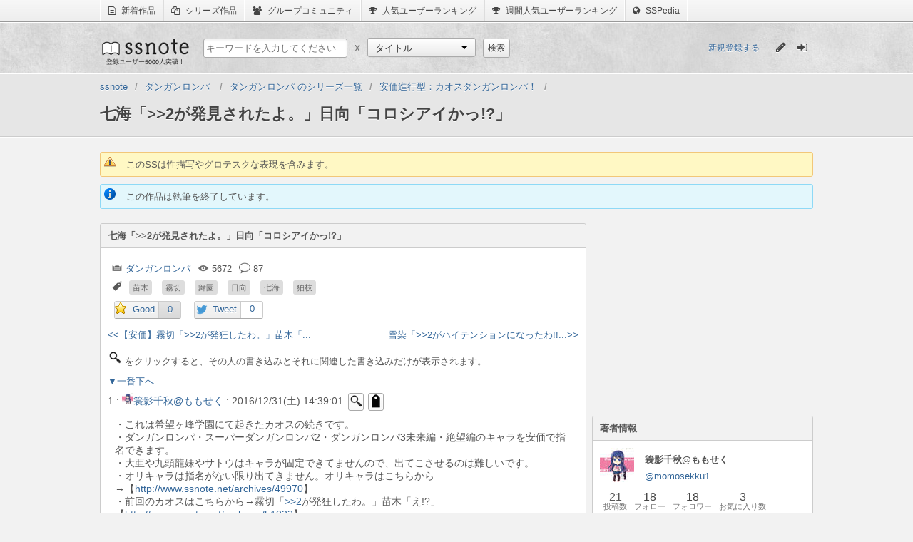

--- FILE ---
content_type: text/html;charset=utf-8
request_url: http://www.ssnote.net/archives/51091
body_size: 13844
content:
<!DOCTYPE html>
<html>
  <head>
    <title>七海「&gt;&gt;2が発見されたよ。」日向「コロシアイかっ!?」 | ssnote</title>
    <meta charset="utf-8">
    <meta property="og:title" content="七海「&gt;&gt;2が発見されたよ。」日向「コロシアイかっ!?」 | ssnote">
    <meta property="og:type" content="article">
    <meta property="og:url" content="http://www.ssnote.net/archives/51091">
    <meta property="og:description" content="・これは希望ヶ峰学園にて起きたカオスの続きです。・ダンガンロンパ・スーパーダンガンロンパ2・ダンガンロンパ3未来編・絶望編のキャラを安価で指名できます。...">
    <meta name="description" content="・これは希望ヶ峰学園にて起きたカオスの続きです。・ダンガンロンパ・スーパーダンガンロンパ2・ダンガンロンパ3未来編・絶望編のキャラを安価で指名できます。..." />
    <link href="/favicon.ico?20141230" rel="icon" type="image/ico">
    <link href="/assets/application-8add4306fd5bb9efb56c0ac2be12674f.css" rel="stylesheet" type="text/css" />
    <script src="/assets/application-5e62445681dde1b42c4ee6aba09c5513.js?1768974115" type="text/javascript"></script>
    <script>
      (function(i,s,o,g,r,a,m){i['GoogleAnalyticsObject']=r;i[r]=i[r]||function(){
      (i[r].q=i[r].q||[]).push(arguments)},i[r].l=1*new Date();a=s.createElement(o),
      m=s.getElementsByTagName(o)[0];a.async=1;a.src=g;m.parentNode.insertBefore(a,m)
      })(window,document,'script','//www.google-analytics.com/analytics.js','ga');
      
      ga('create', 'UA-43948174-1', 'ssnote.net');
      ga('send', 'pageview');
    </script>
    <script>
      ssnote.session.loggedIn = false;
    </script>
    <!--[if lt IE 9]>
    <script type="text/javascript" src="http://html5shiv.googlecode.com/svn/trunk/html5.js"></script>
    <![endif]-->
  </head>
  <body>
    <nav class="global-belt">
      <ul class="global-belt-menu">
        <li>
          <a href="/archives/latests">
            <i class="fa fa-file-text-o"></i>
            新着作品
          </a>
        </li>
        <li>
          <a href="/series">
            <i class="fa fa-files-o"></i>
            シリーズ作品
          </a>
        </li>
        <li>
          <a href="/groups">
            <i class="fa fa-users"></i>
            グループコミュニティ
          </a>
        </li>
        <li>
          <a href="/users">
            <i class="fa fa-trophy"></i>
            人気ユーザーランキング
          </a>
        </li>
        <li>
          <a href="/users/populars?weekly=1">
            <i class="fa fa-trophy"></i>
            週間人気ユーザーランキング
          </a>
        </li>
        <li>
          <a href="http://dic.ssnote.net/">
            <i class="fa fa-globe"></i>
            SSPedia
          </a>
        </li>
      </ul>
    </nav>
    <header class="header">
      <section class="header-inner">
        <h1 class="logo"><a href="/">ssnote</a></h1>
        <form action="/search" accept-charset="UTF-8" method="get" class="search-section"><p class="search-section-child">
          <input class="search" name="q" placeholder="キーワードを入力してください" type="text" value="">
        </p>
        <p class="cross search-section-child">x</p>
        <section class="search-section-child">
          <select id="custom-select" name="type">
            <option value="archives">タイトル</option>
            <option value="characters">キャラクター</option>
            <option value="users">ユーザー</option>
            <option value="series">シリーズ</option>
            <option value="groups">グループ</option>
          </select>
          <script>
            new ssnote.utils.DropdownMenu(document.getElementById('custom-select')).enable();
          </script>
        </section>
        <p class="search-section-child">
          <input type="submit" value="検索" class="simple-button" />
        </p>
        </form>
        <section class="session-content">
          <a class="register-link" href="/register">新規登録する</a>
          <ul class="sign-menu" id="global-tips">
            <li class="left">
              <a href="/post" title="SSを書く">
                <i class="fa fa-pencil pencil-icon"></i>
              </a>
            </li>
            <li class="right">
              <a href="/login" title="ログイン">
                <i class="fa fa-sign-in login-icon"></i>
              </a>
            </li>
          </ul>
          <script>
            var tips = _.reduce($('global-tips').getElementsByTagName('a'), function(result, a){
              result.push(a);
              return result;
            }, []);
            if($('logout-button'))
              tips.push($('logout-button'));
            ssnote.utils.ToolTip.invoke(tips);
          </script>
        </section>
      </section>
    </header>
    <section class="global-header">
      <nav>
        <ol class="breadcrumbs clearfix">
          <li class="first-breadcrumb breadcrumb" itemtype="http://data-vocabulary.org/Breadcrumb" itemscope="itemscope"><a itemprop="url" href="/"><span itemprop="title">ssnote</span></a></li><li class="breadcrumb" itemtype="http://data-vocabulary.org/Breadcrumb" itemscope="itemscope"><a itemprop="url" href="/categories/%E3%83%80%E3%83%B3%E3%82%AC%E3%83%B3%E3%83%AD%E3%83%B3%E3%83%91%20"><span itemprop="title">ダンガンロンパ </span></a></li><li class="breadcrumb" itemtype="http://data-vocabulary.org/Breadcrumb" itemscope="itemscope"><a itemprop="url" href="/series/categories/%E3%83%80%E3%83%B3%E3%82%AC%E3%83%B3%E3%83%AD%E3%83%B3%E3%83%91%20"><span itemprop="title">ダンガンロンパ  のシリーズ一覧</span></a></li><li class="breadcrumb" itemtype="http://data-vocabulary.org/Breadcrumb" itemscope="itemscope"><a itemprop="url" href="/series/3826"><span itemprop="title">安価進行型：カオスダンガンロンパ！</span></a></li><li class="last-breadcrumb breadcrumb" itemtype="http://data-vocabulary.org/Breadcrumb" itemscope="itemscope"><span itemprop="title">七海「&gt;&gt;2が発見されたよ。」日向「コロシアイかっ!?」</span></li>
        </ol>
      </nav>
    </section>
    <section id="recommend-registration-container">
      <section id="recommend-registration-section">
        <button class="fa fa-times-circle" id="hide-recommend-registration"></button>
        <p class="message">
          作品にスターを付けるにはユーザー登録が必要です！
          今ならすぐに登録可能！
        </p>
        <ul class="registration-methods">
          <li>
            <a class="fa twitter-button fa-twitter" href="/auth/twitter">Twitterで登録する</a>
          </li>
          <li>
            <a class="fa google-button fa-google-plus" href="/auth/google_oauth2">Google+で登録する</a>
          </li>
          <li>
            <a class="fa simple-button fa-envelope-o" href="/register">メールアドレスで登録する</a>
          </li>
        </ul>
      </section>
    </section>
    <article class="global two-columns">
      <!--[if lte IE 7.0]>
      <p class="notification-box error global-error">
        あなたが現在使用しているブラウザはssnoteのサポート対象外です。
        <a href="http://windows.microsoft.com/ja-jp/internet-explorer/download-ie">最新のブラウザ</a>をインストールしてからお楽しみください。
      </p>
      <![endif]-->
      <article class="archive-content">
        <section class="adsense">
        </section>
        <header class="archive-header">
          <p class="notification-box warning">このSSは性描写やグロテスクな表現を含みます。</p>
          <p class="notification-box notice">この作品は執筆を終了しています。</p>
        </header>
        <section class="two-columns">
          <section class="archive-body left panel-with-heading">
            <h2 class="panel-heading">七海「&gt;&gt;2が発見されたよ。」日向「コロシアイかっ!?」</h2>
            <section class="panel-body">
              <ul class="archive-information">
                <li class="archive-category">
                  <a href="/categories/%E3%83%80%E3%83%B3%E3%82%AC%E3%83%B3%E3%83%AD%E3%83%B3%E3%83%91%20" title="カテゴリ">ダンガンロンパ</a>
                </li>
                <li class="archive-view_count" title="ページビュー">5672</li>
                <li class="archive-comments archive-post-counter" id="post-counter" title="コメント数">87</li>
                <li class="archive-characters" title="登場人物">
                  <ul>
                    <li>
                      <a href="/characters/%E8%8B%97%E6%9C%A8">苗木</a>
                    </li>
                    <li>
                      <a href="/characters/%E9%9C%A7%E5%88%87">霧切</a>
                    </li>
                    <li>
                      <a href="/characters/%E8%88%9E%E5%9C%92">舞園</a>
                    </li>
                    <li>
                      <a href="/characters/%E6%97%A5%E5%90%91">日向</a>
                    </li>
                    <li>
                      <a href="/characters/%E4%B8%83%E6%B5%B7">七海</a>
                    </li>
                    <li>
                      <a href="/characters/%E7%8B%9B%E6%9E%9D">狛枝</a>
                    </li>
                  </ul>
                </li>
              </ul>
              <ul class="archive-social-buttons">
                <li class="archive-star">
                  <p class="hide" id="csrf-token-for-favorite"><input type="hidden" name="authenticity_token" value="c3f90dc308cebf4f946f27e6c91cf586" /></p>
                  <ul class="star-button half-button clearfix">
                    <li class="half-left-button" id="increment-favorite-users">
                      <span id="show-recommend-registration">Good</span>
                      <script>
                        ssnote.RecommendBalloon.enable();
                      </script>
                    </li>
                    <li class="half-right-button star-number">
                      <a href="/archives/51091/fans">0</a>
                    </li>
                  </ul>
                </li>
                <li class="archive-tweet">
                  <ul class="tweet-button half-button clearfix">
                    <li class="half-left-button">
                      <a href="https://twitter.com/share?text=%E4%B8%83%E6%B5%B7%E3%80%8C%3E%3E2%E3%81%8C%E7%99%BA%E8%A6%8B%E3%81%95%E3%82%8C%E3%81%9F%E3%82%88%E3%80%82%E3%80%8D%E6%97%A5%E5%90%91%E3%80%8C%E3%82%B3%E3%83%AD%E3%82%B7%E3%82%A2%E3%82%A4%E3%81%8B%E3%81%A3%21%3F%E3%80%8D+%7C" target="_blank">Tweet</a>
                    </li>
                    <li class="half-right-button" id="tweet-count">
                      <a href="http://twitter.com/search?q=http://www.ssnote.net/archives/51091" target="_blank">0</a>
                    </li>
                  </ul>
                  <script>
                    addEvent(window, 'load', function(){
                      ssnote.TweetCounter.load('http://www.ssnote.net/archives/51091', function(json){
                        $('tweet-count').getElementsByTagName('a')[0].innerHTML = json.count;
                      });
                    });
                  </script>
                </li>
              </ul>
              <ul class="series-pagination">
                <li class="previous-archive">
                  <a href="/archives/51023">【安価】霧切「&gt;&gt;2が発狂したわ。」苗木「...</a>
                </li>
                <li class="next-archive">
                  <a href="/archives/51142">雪染「&gt;&gt;2がハイテンションになったわ!!...</a>
                </li>
              </ul>
              <p class="archive-message">
                <img alt="loupe" src="/images/loupe.png">
                をクリックすると、その人の書き込みとそれに関連した書き込みだけが表示されます。
              </p>
              <p class="thread-navigation" id="top">
                <a href="#bottom">▼一番下へ</a>
              </p>
              <p class="simple-button" id="reset-detector">
                表示を元に戻す
              </p>
              <ol class="archive-posts posts" id="archive-posts">
                <li id="res_num1">
                  <dl>
                    <dt>
                      1 :
                      <span class="post-author"><span class="post-name"><a target="_blank" href="http:&#x2F;&#x2F;www.ssnote.net&#x2F;users&#x2F;momosekku1"><img src="&#x2F;avatar&#x2F;avatars&#x2F;9899&#x2F;profile_image.jpeg?1645027638" class="post-icon">簑影千秋@ももせく</a></span></span>
                      :
                      <span class="post-created_at">2016/12/31(土) 14:39:01</span>
                    </dt>
                    <dd class="post-content">・これは希望ヶ峰学園にて起きたカオスの続きです。<br>・ダンガンロンパ・スーパーダンガンロンパ2・ダンガンロンパ3未来編・絶望編のキャラを安価で指名できます。<br>・大亜や九頭龍妹やサトウはキャラが固定できてませんので、出てこさせるのは難しいです。<br>・オリキャラは指名がない限り出てきません。オリキャラはこちらから→【<a href="http://www.ssnote.net/link?q=http://www.ssnote.net/archives/49970" target="_blank">http://www.ssnote.net/archives/49970</a>】<br>・前回のカオスはこちらから→霧切「<a href="#res_num2">&gt;&gt;2</a>が発狂したわ。」苗木「え!?」【<a href="http://www.ssnote.net/link?q=http://www.ssnote.net/archives/51023" target="_blank">http://www.ssnote.net/archives/51023</a>】<br><br>七海が発見したのは死体か。それともカオスか...<br>安価進行です。<br><br>七海「カオスが再び舞い降りる？」<br><br>日向「まぁ。安価次第だからな...」<br><br>霧切「前回はナエギリだったから...」<br><br>苗木「今回はヒナナミバージョンだね。」<br><br>苗日霧七「それではスタート!」<br><br>七海「と、思うよ？」<br><br>苗日「台無し!!」【論破！】<br><br>ーーーーーーーーー<br><br>七海「日向君。<a href="#res_num2">&gt;&gt;2</a>が発見されたよ。」<br><br>日向「コロシアイかっ！？」</dd>
                  </dl>
                </li>
                <li id="res_num2">
                  <dl>
                    <dt>
                      2 :
                      <span class="post-author"><span class="post-name">名無しさん</span></span>
                      :
                      <span class="post-created_at">2016/12/31(土) 14:40:19</span>
                    </dt>
                    <dd class="post-content">日向</dd>
                  </dl>
                </li>
                <li id="res_num3">
                  <dl>
                    <dt>
                      3 :
                      <span class="post-author"><span class="post-name"><a target="_blank" href="http:&#x2F;&#x2F;www.ssnote.net&#x2F;users&#x2F;momosekku1"><img src="&#x2F;avatar&#x2F;avatars&#x2F;9899&#x2F;profile_image.jpeg?1645027638" class="post-icon">簑影千秋@ももせく</a></span></span>
                      :
                      <span class="post-created_at">2016/12/31(土) 14:42:12</span>
                    </dt>
                    <dd class="post-content">七海「日向君が発見されたよ。」<br><br>日向「俺かよ!!!」<br><br>七海「コロシアイじゃないよ。」<br><br>日向「だよな...」<br><br>七海「ところでさ...日向君。」<br><br>日向「どうした？七海。」<br><br>七海「<a href="#res_num4">&gt;&gt;4</a>。」<br></dd>
                  </dl>
                </li>
                <li id="res_num4">
                  <dl>
                    <dt>
                      4 :
                      <span class="post-author"><span class="post-name">名無しさん</span></span>
                      :
                      <span class="post-created_at">2016/12/31(土) 14:50:17</span>
                    </dt>
                    <dd class="post-content">私のこと好き？</dd>
                  </dl>
                </li>
                <li id="res_num5">
                  <dl>
                    <dt>
                      5 :
                      <span class="post-author"><span class="post-name"><a target="_blank" href="http:&#x2F;&#x2F;www.ssnote.net&#x2F;users&#x2F;momosekku1"><img src="&#x2F;avatar&#x2F;avatars&#x2F;9899&#x2F;profile_image.jpeg?1645027638" class="post-icon">簑影千秋@ももせく</a></span></span>
                      :
                      <span class="post-created_at">2016/12/31(土) 14:58:20</span>
                    </dt>
                    <dd class="post-content">七海「私のこと好き？」<br><br>日向「え...」<br><br>七海「答えなくてもいいけど...その...」<br><br>日向「好きに決まってるだろ。」<br><br>七海「え...」<br><br>日向「ずっと言おうって思ってたんだ。」<br><br>七海「日向君...」<br><br>日向「七海...」<br><br>七海「ありがとうね。」<br><br>日向「どういたしまして。」<br><br>そして、七海とお茶をしていると...<br><br>???「おーい。日向。七海。」<br><br>日向「どうした？<a href="#res_num6">&gt;&gt;6</a>。」</dd>
                  </dl>
                </li>
                <li id="res_num6">
                  <dl>
                    <dt>
                      6 :
                      <span class="post-author"><span class="post-name">名無しさん</span></span>
                      :
                      <span class="post-created_at">2016/12/31(土) 15:08:22</span>
                    </dt>
                    <dd class="post-content">田中</dd>
                  </dl>
                </li>
                <li id="res_num7">
                  <dl>
                    <dt>
                      7 :
                      <span class="post-author"><span class="post-name"><a target="_blank" href="http:&#x2F;&#x2F;www.ssnote.net&#x2F;users&#x2F;momosekku1"><img src="&#x2F;avatar&#x2F;avatars&#x2F;9899&#x2F;profile_image.jpeg?1645027638" class="post-icon">簑影千秋@ももせく</a></span></span>
                      :
                      <span class="post-created_at">2016/12/31(土) 15:13:45</span>
                    </dt>
                    <dd class="post-content">田中「貴様!!何故俺と分かったのだ!!まさか貴様も俺と同じ...!!」<br><br>日向「丸見えだったぞ。田中。」<br><br>七海「どうしたの？田中君。」<br><br>田中「<a href="#res_num8">&gt;&gt;8</a>という神変が起きた。俺様一人じゃ手に負えんのだ。」</dd>
                  </dl>
                </li>
                <li id="res_num8">
                  <dl>
                    <dt>
                      8 :
                      <span class="post-author"><span class="post-name">名無しさん</span></span>
                      :
                      <span class="post-created_at">2016/12/31(土) 15:18:35</span>
                    </dt>
                    <dd class="post-content">三人以外の希望ヶ峰学園関係者が過去の卒業生含めて全員失踪</dd>
                  </dl>
                </li>
                <li id="res_num9">
                  <dl>
                    <dt>
                      9 :
                      <span class="post-author"><span class="post-name">名無しさん</span></span>
                      :
                      <span class="post-created_at">2016/12/31(土) 15:32:58</span>
                    </dt>
                    <dd class="post-content">なにがあったwwww</dd>
                  </dl>
                </li>
                <li id="res_num10">
                  <dl>
                    <dt>
                      10 :
                      <span class="post-author"><span class="post-name">名無しさん</span></span>
                      :
                      <span class="post-created_at">2016/12/31(土) 15:40:09</span>
                    </dt>
                    <dd class="post-content">のんきに旅行とかしてたりしてwww</dd>
                  </dl>
                </li>
                <li id="res_num11">
                  <dl>
                    <dt>
                      11 :
                      <span class="post-author"><span class="post-name"><a target="_blank" href="http:&#x2F;&#x2F;www.ssnote.net&#x2F;users&#x2F;momosekku1"><img src="&#x2F;avatar&#x2F;avatars&#x2F;9899&#x2F;profile_image.jpeg?1645027638" class="post-icon">簑影千秋@ももせく</a></span></span>
                      :
                      <span class="post-created_at">2016/12/31(土) 15:41:33</span>
                    </dt>
                    <dd class="post-content">田中「三人以外の希望ヶ峰学園関係者が過去の卒業生含めて全員失踪した。」<br><br>日向「どうすればいいんだよ。」<br><br>七海「それな。」<br><br>日向「ようは...俺と七海と田中以外の77期生も含めた希望ヶ峰学園関係者が過去の卒業生を含めて全員失踪したと...」<br><br>七海「この話、終わっちゃうね。」<br><br>田中「どうすればいいと思う？」<br><br>七海「終わらせる？」<br><br>日向「<a href="#res_num12">&gt;&gt;12</a>すれば大丈夫だろ。」</dd>
                  </dl>
                </li>
                <li id="res_num12">
                  <dl>
                    <dt>
                      12 :
                      <span class="post-author"><span class="post-name">名無しさん</span></span>
                      :
                      <span class="post-created_at">2016/12/31(土) 15:48:36</span>
                    </dt>
                    <dd class="post-content">LINEする</dd>
                  </dl>
                </li>
                <li id="res_num13">
                  <dl>
                    <dt>
                      13 :
                      <span class="post-author"><span class="post-name"><a target="_blank" href="http:&#x2F;&#x2F;www.ssnote.net&#x2F;users&#x2F;momosekku1"><img src="&#x2F;avatar&#x2F;avatars&#x2F;9899&#x2F;profile_image.jpeg?1645027638" class="post-icon">簑影千秋@ももせく</a></span></span>
                      :
                      <span class="post-created_at">2016/12/31(土) 15:52:50</span>
                    </dt>
                    <dd class="post-content">日向「LINEすれば大丈夫だろ。」<br><br>七海「そうだね。」<br><br>日向「よし。<a href="#res_num14">&gt;&gt;14</a>に『どこにいる?』とLINEを送ろう...」<br><br>七海「<a href="#res_num15">&gt;&gt;15</a>と返ってきたね。」<br><br><a href="#res_num15">&gt;&gt;15</a> 送ってきたひとから帰ってきた返事</dd>
                  </dl>
                </li>
                <li id="res_num14">
                  <dl>
                    <dt>
                      14 :
                      <span class="post-author"><span class="post-name">名無しさん</span></span>
                      :
                      <span class="post-created_at">2016/12/31(土) 15:54:46</span>
                    </dt>
                    <dd class="post-content">九頭龍</dd>
                  </dl>
                </li>
                <li id="res_num15">
                  <dl>
                    <dt>
                      15 :
                      <span class="post-author"><span class="post-name">イザ三郎</span></span>
                      :
                      <span class="post-created_at">2016/12/31(土) 15:56:04</span>
                    </dt>
                    <dd class="post-content">ペコとパナマに旅行中だ<br><br>今日の夜には戻ってくる</dd>
                  </dl>
                </li>
                <li id="res_num16">
                  <dl>
                    <dt>
                      16 :
                      <span class="post-author"><span class="post-name"><a target="_blank" href="http:&#x2F;&#x2F;www.ssnote.net&#x2F;users&#x2F;momosekku1"><img src="&#x2F;avatar&#x2F;avatars&#x2F;9899&#x2F;profile_image.jpeg?1645027638" class="post-icon">簑影千秋@ももせく</a></span></span>
                      :
                      <span class="post-created_at">2016/12/31(土) 16:06:47</span>
                    </dt>
                    <dd class="post-content"><br>日向「よし。九頭龍に送ろう。」<br><br>日向→九頭龍<br>『どこにいる？』<br><br>九頭龍→日向<br>『ペコとパナマに旅行中だ。今日の夜には戻ってくる。』<br><br>七海「帰ってこないんだね...」<br><br>田中「もう一人ぐらいLINEするか...」<br><br>日向「<a href="#res_num17">&gt;&gt;17</a>にLINEしよう。」<br><br>七海「<a href="#res_num18">&gt;&gt;18</a>って返ってきたね。」<br><br></dd>
                  </dl>
                </li>
                <li id="res_num17">
                  <dl>
                    <dt>
                      17 :
                      <span class="post-author"><span class="post-name">名無しさん</span></span>
                      :
                      <span class="post-created_at">2016/12/31(土) 16:10:44</span>
                    </dt>
                    <dd class="post-content">仁さん</dd>
                  </dl>
                </li>
                <li id="res_num18">
                  <dl>
                    <dt>
                      18 :
                      <span class="post-author"><span class="post-name">名無しさん</span></span>
                      :
                      <span class="post-created_at">2016/12/31(土) 16:13:57</span>
                    </dt>
                    <dd class="post-content">我が子につきまとっている最中だ</dd>
                  </dl>
                </li>
                <li id="res_num19">
                  <dl>
                    <dt>
                      19 :
                      <span class="post-author"><span class="post-name"><a target="_blank" href="http:&#x2F;&#x2F;www.ssnote.net&#x2F;users&#x2F;momosekku1"><img src="&#x2F;avatar&#x2F;avatars&#x2F;9899&#x2F;profile_image.jpeg?1645027638" class="post-icon">簑影千秋@ももせく</a></span></span>
                      :
                      <span class="post-created_at">2016/12/31(土) 16:18:15</span>
                    </dt>
                    <dd class="post-content">日向「学園長に送ろう。」<br><br>日向→仁<br>『どこにいるんですか？』<br><br>仁→日向<br>『我が子に付きまとっている最中だ。』<br><br>七海「ダメな学園長...だね。」<br><br>田中「期待するんじゃなかったな...」<br><br>日向「帰ってこれるか聞こう。」<br><br>日向→仁<br>『帰ってこれますか？』<br><br>仁→日向<br>『<a href="#res_num20">&gt;&gt;20</a>。』<br></dd>
                  </dl>
                </li>
                <li id="res_num20">
                  <dl>
                    <dt>
                      20 :
                      <span class="post-author"><span class="post-name">名無しさん</span></span>
                      :
                      <span class="post-created_at">2016/12/31(土) 16:19:05</span>
                    </dt>
                    <dd class="post-content">宇宙にいるから多分無理</dd>
                  </dl>
                </li>
                <li id="res_num21">
                  <dl>
                    <dt>
                      21 :
                      <span class="post-author"><span class="post-name">名無しさん</span></span>
                      :
                      <span class="post-created_at">2016/12/31(土) 16:19:08</span>
                    </dt>
                    <dd class="post-content">風呂まで待ってくれ</dd>
                  </dl>
                </li>
                <li id="res_num22">
                  <dl>
                    <dt>
                      22 :
                      <span class="post-author"><span class="post-name"><a target="_blank" href="http:&#x2F;&#x2F;www.ssnote.net&#x2F;users&#x2F;momosekku1"><img src="&#x2F;avatar&#x2F;avatars&#x2F;9899&#x2F;profile_image.jpeg?1645027638" class="post-icon">簑影千秋@ももせく</a></span></span>
                      :
                      <span class="post-created_at">2016/12/31(土) 16:26:10</span>
                    </dt>
                    <dd class="post-content">合わせます。<br><br>仁→日向<br>『宇宙にいるからたぶん無理。風呂まで待ってくれ。』<br><br>日向「おい。学園長。」<br><br>七海「霧切さんも宇宙なのかな？」<br><br>田中「さりげなく、暗黒空間に行っているのか...」<br><br>日向「誰かかえってこさせるか...」<br><br>日向「よし。<a href="#res_num23">&gt;&gt;23</a>なら帰ってくるんじゃないか？」<br><br>日向→<a href="#res_num23">&gt;&gt;23</a><br>『帰ってこれるか？』<br><br><a href="#res_num23">&gt;&gt;23</a>→日向<br>『<a href="#res_num24">&gt;&gt;24</a>。』</dd>
                  </dl>
                </li>
                <li id="res_num23">
                  <dl>
                    <dt>
                      23 :
                      <span class="post-author"><span class="post-name">名無しさん</span></span>
                      :
                      <span class="post-created_at">2016/12/31(土) 16:27:22</span>
                    </dt>
                    <dd class="post-content">左右田</dd>
                  </dl>
                </li>
                <li id="res_num24">
                  <dl>
                    <dt>
                      24 :
                      <span class="post-author"><span class="post-name">名無しさん</span></span>
                      :
                      <span class="post-created_at">2016/12/31(土) 16:29:10</span>
                    </dt>
                    <dd class="post-content">おう。わーったよ<br><br>ってか九頭龍と辺古山と学園長以外はみんな暇になったから帰ってくるぜー</dd>
                  </dl>
                </li>
                <li id="res_num25">
                  <dl>
                    <dt>
                      25 :
                      <span class="post-author"><span class="post-name">名無しさん</span></span>
                      :
                      <span class="post-created_at">2016/12/31(土) 16:30:22</span>
                    </dt>
                    <dd class="post-content">ソニアさんって美しいよな！</dd>
                  </dl>
                </li>
                <li id="res_num26">
                  <dl>
                    <dt>
                      26 :
                      <span class="post-author"><span class="post-name"><a target="_blank" href="http:&#x2F;&#x2F;www.ssnote.net&#x2F;users&#x2F;momosekku1"><img src="&#x2F;avatar&#x2F;avatars&#x2F;9899&#x2F;profile_image.jpeg?1645027638" class="post-icon">簑影千秋@ももせく</a></span></span>
                      :
                      <span class="post-created_at">2016/12/31(土) 16:37:04</span>
                    </dt>
                    <dd class="post-content">日向「そうだ!!左右田なら帰ってくるんじゃねぇか!?」<br><br>日向→左右田<br>『帰ってこれるか？』<br>左右田→日向<br>『おう。わーったよ。ってか九頭龍と辺古山と学園長以外はみんな暇になったから帰ってくるぜー。』<br>『ところで、ソニアさんって美しいよな！』<br><br>日向「やったぜ!!これで話が進められる!!」<br><br>七海「メタいね。」<br><br>～数十分後～<br><br>田中「どうやら、九頭龍と辺古山と学園長以外は帰ってきたらしいな。」<br><br>七海「よかったね。」<br><br><a href="#res_num27">&gt;&gt;27</a>「日向。七海。」<br><br>日向「<a href="#res_num27">&gt;&gt;27</a>か。」<br><br></dd>
                  </dl>
                </li>
                <li id="res_num27">
                  <dl>
                    <dt>
                      27 :
                      <span class="post-author"><span class="post-name">名無しさん</span></span>
                      :
                      <span class="post-created_at">2016/12/31(土) 16:38:35</span>
                    </dt>
                    <dd class="post-content">田中</dd>
                  </dl>
                </li>
                <li id="res_num28">
                  <dl>
                    <dt>
                      28 :
                      <span class="post-author"><span class="post-name"><a target="_blank" href="http:&#x2F;&#x2F;www.ssnote.net&#x2F;users&#x2F;momosekku1"><img src="&#x2F;avatar&#x2F;avatars&#x2F;9899&#x2F;profile_image.jpeg?1645027638" class="post-icon">簑影千秋@ももせく</a></span></span>
                      :
                      <span class="post-created_at">2016/12/31(土) 16:43:48</span>
                    </dt>
                    <dd class="post-content">田中「神変が終わった。感謝しなければな。」<br><br>日向「いや。大半、左右田のおかげだ。」<br><br>田中「貴様が雑種にLINEをしなければ、雑種も動かなかっただろう。」<br><br>日向「そうか...」<br><br>七海「解決したってことだね...」<br><br>田中「おい。<a href="#res_num29">&gt;&gt;29</a>。貴様も帰ってきたか。」</dd>
                  </dl>
                </li>
                <li id="res_num29">
                  <dl>
                    <dt>
                      29 :
                      <span class="post-author"><span class="post-name">名無しさん</span></span>
                      :
                      <span class="post-created_at">2016/12/31(土) 16:47:16</span>
                    </dt>
                    <dd class="post-content">弐大</dd>
                  </dl>
                </li>
                <li id="res_num30">
                  <dl>
                    <dt>
                      30 :
                      <span class="post-author"><span class="post-name"><a target="_blank" href="http:&#x2F;&#x2F;www.ssnote.net&#x2F;users&#x2F;momosekku1"><img src="&#x2F;avatar&#x2F;avatars&#x2F;9899&#x2F;profile_image.jpeg?1645027638" class="post-icon">簑影千秋@ももせく</a></span></span>
                      :
                      <span class="post-created_at">2016/12/31(土) 16:49:47</span>
                    </dt>
                    <dd class="post-content">弐大「おう!!帰ってきたぞぉぉ!!!」<br><br>七海「賑やかに...なりすぎたね...」<br><br>日向「一体、どこにいってたんだ？」<br><br>弐大「<a href="#res_num31">&gt;&gt;31</a>。」</dd>
                  </dl>
                </li>
                <li id="res_num31">
                  <dl>
                    <dt>
                      31 :
                      <span class="post-author"><span class="post-name">名無しさん</span></span>
                      :
                      <span class="post-created_at">2016/12/31(土) 17:01:57</span>
                    </dt>
                    <dd class="post-content">終里が惑星を食い尽くそうとしてたから止めてた</dd>
                  </dl>
                </li>
                <li id="res_num32">
                  <dl>
                    <dt>
                      32 :
                      <span class="post-author"><span class="post-name"><a target="_blank" href="http:&#x2F;&#x2F;www.ssnote.net&#x2F;users&#x2F;momosekku1"><img src="&#x2F;avatar&#x2F;avatars&#x2F;9899&#x2F;profile_image.jpeg?1645027638" class="post-icon">簑影千秋@ももせく</a></span></span>
                      :
                      <span class="post-created_at">2016/12/31(土) 17:06:42</span>
                    </dt>
                    <dd class="post-content">弐大「終里が惑星を食い尽くそうとしてたから止めてた。」<br><br>日向「おい。終里。」<br><br>七海「惑星って食べられないよ。」<br><br>日向「いや。お前も接着剤食ってたよな。」<br><br>七海「...」<br><br>弐大「じゃあの。」<br><br>日向「ああ。お疲れ様。」<br><br>ー翌日 レストランー<br><br>日向「七海。おはよう。」<br><br>七海「おはよう。日向君。」<br><br>日向「あ。<a href="#res_num33">&gt;&gt;33</a>。お前もいたのか。」</dd>
                  </dl>
                </li>
                <li id="res_num33">
                  <dl>
                    <dt>
                      33 :
                      <span class="post-author"><span class="post-name">名無しさん</span></span>
                      :
                      <span class="post-created_at">2016/12/31(土) 17:23:25</span>
                    </dt>
                    <dd class="post-content">セレス</dd>
                  </dl>
                </li>
                <li id="res_num34">
                  <dl>
                    <dt>
                      34 :
                      <span class="post-author"><span class="post-name"><a target="_blank" href="http:&#x2F;&#x2F;www.ssnote.net&#x2F;users&#x2F;momosekku1"><img src="&#x2F;avatar&#x2F;avatars&#x2F;9899&#x2F;profile_image.jpeg?1645027638" class="post-icon">簑影千秋@ももせく</a></span></span>
                      :
                      <span class="post-created_at">2016/12/31(土) 17:52:42</span>
                    </dt>
                    <dd class="post-content">セレス「あら？日向先輩に七海先輩。」<br><br>七海「なにしに来たの？」<br><br>セレス「少し緊急事態ですわ。」<br><br>日向「どうしたんだ？」<br><br>セレス「<a href="#res_num35">&gt;&gt;35</a>が<a href="#res_num36">&gt;&gt;36</a>になってしまったんですわ。」</dd>
                  </dl>
                </li>
                <li id="res_num35">
                  <dl>
                    <dt>
                      35 :
                      <span class="post-author"><span class="post-name">名無しさん</span></span>
                      :
                      <span class="post-created_at">2016/12/31(土) 17:59:34</span>
                    </dt>
                    <dd class="post-content">石丸</dd>
                  </dl>
                </li>
                <li id="res_num36">
                  <dl>
                    <dt>
                      36 :
                      <span class="post-author"><span class="post-name">名無しさん</span></span>
                      :
                      <span class="post-created_at">2016/12/31(土) 18:02:29</span>
                    </dt>
                    <dd class="post-content">神</dd>
                  </dl>
                </li>
                <li id="res_num37">
                  <dl>
                    <dt>
                      37 :
                      <span class="post-author"><span class="post-name"><a target="_blank" href="http:&#x2F;&#x2F;www.ssnote.net&#x2F;users&#x2F;momosekku1"><img src="&#x2F;avatar&#x2F;avatars&#x2F;9899&#x2F;profile_image.jpeg?1645027638" class="post-icon">簑影千秋@ももせく</a></span></span>
                      :
                      <span class="post-created_at">2016/12/31(土) 18:16:08</span>
                    </dt>
                    <dd class="post-content">セレス「石丸君が神になってしまったんですわ。」<br><br>七海「これはこれは...ぐー。」<br><br>日向「寝るなよ。」<br><br>ーー78期生 教室ーー<br><br>石丸「僕は風紀を奉る神だぁぁ!!」<br><br>日向「なんだこれェ...」<br><br>セレス「悪化してますわ。ただでさえバカなのに...」<br><br>日向「今、さりげなくバカって言ったな。セレス。」<br><br>セレス「どうしましょう？」<br><br>日向「<a href="#res_num38">&gt;&gt;38</a>するべきだな。」</dd>
                  </dl>
                </li>
                <li id="res_num38">
                  <dl>
                    <dt>
                      38 :
                      <span class="post-author"><span class="post-name">名無しさん</span></span>
                      :
                      <span class="post-created_at">2016/12/31(土) 18:28:15</span>
                    </dt>
                    <dd class="post-content">大和田を呼ぶ</dd>
                  </dl>
                </li>
                <li id="res_num39">
                  <dl>
                    <dt>
                      39 :
                      <span class="post-author"><span class="post-name"><a target="_blank" href="http:&#x2F;&#x2F;www.ssnote.net&#x2F;users&#x2F;momosekku1"><img src="&#x2F;avatar&#x2F;avatars&#x2F;9899&#x2F;profile_image.jpeg?1645027638" class="post-icon">簑影千秋@ももせく</a></span></span>
                      :
                      <span class="post-created_at">2016/12/31(土) 18:31:51</span>
                    </dt>
                    <dd class="post-content">日向「大和田を呼ぼう。」<br><br>七海「呼んできたよ..!!」<br><br>大和田「兄弟ィィィィ!!!」<br><br>石丸「何かね？」<br><br>大和田「<a href="#res_num40">&gt;&gt;40</a>。」</dd>
                  </dl>
                </li>
                <li id="res_num40">
                  <dl>
                    <dt>
                      40 :
                      <span class="post-author"><span class="post-name">名無しさん</span></span>
                      :
                      <span class="post-created_at">2016/12/31(土) 18:35:22</span>
                    </dt>
                    <dd class="post-content">大人しくシロォォォォォ(バキィ</dd>
                  </dl>
                </li>
                <li id="res_num41">
                  <dl>
                    <dt>
                      41 :
                      <span class="post-author"><span class="post-name"><a target="_blank" href="http:&#x2F;&#x2F;www.ssnote.net&#x2F;users&#x2F;momosekku1"><img src="&#x2F;avatar&#x2F;avatars&#x2F;9899&#x2F;profile_image.jpeg?1645027638" class="post-icon">簑影千秋@ももせく</a></span></span>
                      :
                      <span class="post-created_at">2016/12/31(土) 18:39:42</span>
                    </dt>
                    <dd class="post-content">大和田「大人しくシロォォォォォ(バキィ」<br><br>石丸「ぶぎやぁぁぁぁぁぁ!!!」<br><br>大和田「ふぅ...」<br><br>石丸「きょ...兄弟ッ!!?」<br><br>大和田「兄弟は神じゃねぇ...俺も兄弟だぁぁぁ!!!」<br><br>石丸「きょ...兄弟!!!」<br><br>日向「ｲｲﾊﾅｼﾀﾞﾅー。」<br><br>七海「むにゃ？」<br><br><br></dd>
                  </dl>
                </li>
                <li id="res_num42">
                  <dl>
                    <dt>
                      42 :
                      <span class="post-author"><span class="post-name"><a target="_blank" href="http:&#x2F;&#x2F;www.ssnote.net&#x2F;users&#x2F;momosekku1"><img src="&#x2F;avatar&#x2F;avatars&#x2F;9899&#x2F;profile_image.jpeg?1645027638" class="post-icon">簑影千秋@ももせく</a></span></span>
                      :
                      <span class="post-created_at">2016/12/31(土) 18:41:31</span>
                    </dt>
                    <dd class="post-content"><br>七海「ねみぃ...」<br><br>日向「(か...かわいいぃぃ...)」<br><br>???「ちょっといい？」<br><br>七海「あ。<a href="#res_num43">&gt;&gt;43</a>かな？」</dd>
                  </dl>
                </li>
                <li id="res_num43">
                  <dl>
                    <dt>
                      43 :
                      <span class="post-author"><span class="post-name">名無しさん</span></span>
                      :
                      <span class="post-created_at">2016/12/31(土) 18:48:22</span>
                    </dt>
                    <dd class="post-content">大和田サンド</dd>
                  </dl>
                </li>
                <li id="res_num44">
                  <dl>
                    <dt>
                      44 :
                      <span class="post-author"><span class="post-name"><a target="_blank" href="http:&#x2F;&#x2F;www.ssnote.net&#x2F;users&#x2F;momosekku1"><img src="&#x2F;avatar&#x2F;avatars&#x2F;9899&#x2F;profile_image.jpeg?1645027638" class="post-icon">簑影千秋@ももせく</a></span></span>
                      :
                      <span class="post-created_at">2016/12/31(土) 19:01:43</span>
                    </dt>
                    <dd class="post-content">七海「大和田サンドだね。」<br><br>不二咲「千秋ちゃん!」<br><br>七海「お父さん！」<br><br>日向「ｲｲﾊﾅｼﾀﾞﾅー。」<br><br>石丸「さっきは見苦しい姿を見せて申し訳ありませんでしたッ!!」<br><br>日向「あ...いいよ。」<br><br>大和田「ところで...相談いいか？」<br><br>日向「どうした？」<br><br>大和田「<a href="#res_num45">&gt;&gt;45</a>が<a href="#res_num46">&gt;&gt;46</a>したんだ。」</dd>
                  </dl>
                </li>
                <li id="res_num45">
                  <dl>
                    <dt>
                      45 :
                      <span class="post-author"><span class="post-name">名無しさん</span></span>
                      :
                      <span class="post-created_at">2016/12/31(土) 19:05:35</span>
                    </dt>
                    <dd class="post-content">霧切</dd>
                  </dl>
                </li>
                <li id="res_num46">
                  <dl>
                    <dt>
                      46 :
                      <span class="post-author"><span class="post-name">名無しさん</span></span>
                      :
                      <span class="post-created_at">2016/12/31(土) 19:09:58</span>
                    </dt>
                    <dd class="post-content">苗木と結婚</dd>
                  </dl>
                </li>
                <li id="res_num47">
                  <dl>
                    <dt>
                      47 :
                      <span class="post-author"><span class="post-name"><a target="_blank" href="http:&#x2F;&#x2F;www.ssnote.net&#x2F;users&#x2F;momosekku1"><img src="&#x2F;avatar&#x2F;avatars&#x2F;9899&#x2F;profile_image.jpeg?1645027638" class="post-icon">簑影千秋@ももせく</a></span></span>
                      :
                      <span class="post-created_at">2016/12/31(土) 19:16:37</span>
                    </dt>
                    <dd class="post-content">大和田「霧切が苗木と結婚したんだ。」<br><br>日七「な...なんだとぉ!!!」<br><br>日向「俺らもするぞぉぉ!!!七海!!」<br><br>七海「それに賛成だ!!」<br><br>日七「いぇぇい!!!」<br><br>大和田「あの...」<br><br>日向「しょうがない。<a href="#res_num48">&gt;&gt;48</a>してやるか。」</dd>
                  </dl>
                </li>
                <li id="res_num48">
                  <dl>
                    <dt>
                      48 :
                      <span class="post-author"><span class="post-name">名無しさん</span></span>
                      :
                      <span class="post-created_at">2016/12/31(土) 19:18:38</span>
                    </dt>
                    <dd class="post-content">舞園も放り込む</dd>
                  </dl>
                </li>
                <li id="res_num49">
                  <dl>
                    <dt>
                      49 :
                      <span class="post-author"><span class="post-name"><a target="_blank" href="http:&#x2F;&#x2F;www.ssnote.net&#x2F;users&#x2F;momosekku1"><img src="&#x2F;avatar&#x2F;avatars&#x2F;9899&#x2F;profile_image.jpeg?1645027638" class="post-icon">簑影千秋@ももせく</a></span></span>
                      :
                      <span class="post-created_at">2016/12/31(土) 19:21:34</span>
                    </dt>
                    <dd class="post-content">日向「いけ!舞園!!君に決めた!!」<br><br>舞園「なーえーぎーくーん？」<br><br>苗木「ま...舞園さん!!」<br><br>霧切「どうするの？苗木君。」<br><br>苗木「二人と結婚するっ!!!」<br><br>舞霧「え..!?(イケメン...)」<br><br>日七「まぁいいや...(怒)」<br><br>大和田サンド「こわっ...」</dd>
                  </dl>
                </li>
                <li id="res_num50">
                  <dl>
                    <dt>
                      50 :
                      <span class="post-author"><span class="post-name"><a target="_blank" href="http:&#x2F;&#x2F;www.ssnote.net&#x2F;users&#x2F;momosekku1"><img src="&#x2F;avatar&#x2F;avatars&#x2F;9899&#x2F;profile_image.jpeg?1645027638" class="post-icon">簑影千秋@ももせく</a></span></span>
                      :
                      <span class="post-created_at">2016/12/31(土) 19:22:58</span>
                    </dt>
                    <dd class="post-content">日向「ふぅ...」<br><br>七海「あ。<a href="#res_num51">&gt;&gt;51</a>じゃん。どうしたの？」</dd>
                  </dl>
                </li>
                <li id="res_num51">
                  <dl>
                    <dt>
                      51 :
                      <span class="post-author"><span class="post-name"><a target="_blank" href="http:&#x2F;&#x2F;www.ssnote.net&#x2F;users&#x2F;adgjmptw-"><img src="&#x2F;avatar&#x2F;avatars&#x2F;8708&#x2F;profile_image.jpg?1524040546" class="post-icon">に゛ゃんち゛ゅう゛</a></span></span>
                      :
                      <span class="post-created_at">2016/12/31(土) 19:43:28</span>
                    </dt>
                    <dd class="post-content">帰還した学園長</dd>
                  </dl>
                </li>
                <li id="res_num52">
                  <dl>
                    <dt>
                      52 :
                      <span class="post-author"><span class="post-name"><a target="_blank" href="http:&#x2F;&#x2F;www.ssnote.net&#x2F;users&#x2F;momosekku1"><img src="&#x2F;avatar&#x2F;avatars&#x2F;9899&#x2F;profile_image.jpeg?1645027638" class="post-icon">簑影千秋@ももせく</a></span></span>
                      :
                      <span class="post-created_at">2017/01/01(日) 15:57:48</span>
                    </dt>
                    <dd class="post-content">七海「学園長じゃないですか。帰ってきたんですね。」<br><br>日向「どうしたんですか？」<br><br>仁「実はな...<a href="#res_num53">&gt;&gt;53</a>が<a href="#res_num54">&gt;&gt;54</a>したんだ。」</dd>
                  </dl>
                </li>
                <li id="res_num53">
                  <dl>
                    <dt>
                      53 :
                      <span class="post-author"><span class="post-name">名無しさん</span></span>
                      :
                      <span class="post-created_at">2017/01/01(日) 16:47:40</span>
                    </dt>
                    <dd class="post-content">宗方</dd>
                  </dl>
                </li>
                <li id="res_num54">
                  <dl>
                    <dt>
                      54 :
                      <span class="post-author"><span class="post-name">名無しさん</span></span>
                      :
                      <span class="post-created_at">2017/01/01(日) 16:48:48</span>
                    </dt>
                    <dd class="post-content">スタンドが発現</dd>
                  </dl>
                </li>
                <li id="res_num55">
                  <dl>
                    <dt>
                      55 :
                      <span class="post-author"><span class="post-name"><a target="_blank" href="http:&#x2F;&#x2F;www.ssnote.net&#x2F;users&#x2F;momosekku1"><img src="&#x2F;avatar&#x2F;avatars&#x2F;9899&#x2F;profile_image.jpeg?1645027638" class="post-icon">簑影千秋@ももせく</a></span></span>
                      :
                      <span class="post-created_at">2017/01/01(日) 17:10:20</span>
                    </dt>
                    <dd class="post-content">仁「宗方君がスタンドを発現したんだ。」<br><br>日向「ジョジョネタか...」<br><br>仁「...このままでは希望ヶ峰学園は壊滅しかねん。」<br><br>仁「日向君。よろしく頼む。」<br><br>日向「はい。」<br><br><br>ーーーーーーーーーーーーーーーーーー<br><br>宗方「このまま...壊せば...絶望を...破滅できる..!!」<br><br>日向「...」<br><br>仁「」<br><br>【カシャッ】<br><br>日向「七海!!プレイステーションで写真とるな!!」<br><br>七海「あ。ごめんね？」<br><br>日向「どうすれば...」<br><br>七海「<a href="#res_num56">&gt;&gt;56</a>したら？」</dd>
                  </dl>
                </li>
                <li id="res_num56">
                  <dl>
                    <dt>
                      56 :
                      <span class="post-author"><span class="post-name">名無しさん</span></span>
                      :
                      <span class="post-created_at">2017/01/01(日) 17:23:30</span>
                    </dt>
                    <dd class="post-content">オラオラ</dd>
                  </dl>
                </li>
                <li id="res_num57">
                  <dl>
                    <dt>
                      57 :
                      <span class="post-author"><span class="post-name">名無しさん</span></span>
                      :
                      <span class="post-created_at">2017/01/01(日) 17:23:46</span>
                    </dt>
                    <dd class="post-content">さくらちゃんのね。</dd>
                  </dl>
                </li>
                <li id="res_num58">
                  <dl>
                    <dt>
                      58 :
                      <span class="post-author"><span class="post-name"><a target="_blank" href="http:&#x2F;&#x2F;www.ssnote.net&#x2F;users&#x2F;momosekku1"><img src="&#x2F;avatar&#x2F;avatars&#x2F;9899&#x2F;profile_image.jpeg?1645027638" class="post-icon">簑影千秋@ももせく</a></span></span>
                      :
                      <span class="post-created_at">2017/01/01(日) 17:41:08</span>
                    </dt>
                    <dd class="post-content">七海「さて、ここに大神さくらさんがいます。」<br><br>日向「あ...」<br><br>七海「オラオラしてください。大神さん。」<br><br>大神「うむ。」<br><br>宗方「!!!」<br><br>大神「オラオラオラオラオラオラオラオラオラオラオラオラ」<br><br>宗方「」<br><br>大神「終わったぞ。」<br><br>宗方「」<br><br>七海「解決だね。」<br><br>日向「お...おう。」<br><br>日向「(女って強いんだな...)」<br><br><br>ーー77期生 教室ーー<br><br>日向「はぁ...」<br><br>七海「おりゃ..!!」<br><br>日向「あ。<a href="#res_num59">&gt;&gt;59</a>だ。どうしたんだ？」</dd>
                  </dl>
                </li>
                <li id="res_num59">
                  <dl>
                    <dt>
                      59 :
                      <span class="post-author"><span class="post-name">名無しさん</span></span>
                      :
                      <span class="post-created_at">2017/01/01(日) 20:35:35</span>
                    </dt>
                    <dd class="post-content">罪木</dd>
                  </dl>
                </li>
                <li id="res_num60">
                  <dl>
                    <dt>
                      60 :
                      <span class="post-author"><span class="post-name"><a target="_blank" href="http:&#x2F;&#x2F;www.ssnote.net&#x2F;users&#x2F;momosekku1"><img src="&#x2F;avatar&#x2F;avatars&#x2F;9899&#x2F;profile_image.jpeg?1645027638" class="post-icon">簑影千秋@ももせく</a></span></span>
                      :
                      <span class="post-created_at">2017/01/02(月) 14:25:35</span>
                    </dt>
                    <dd class="post-content">罪木「ひ...日向さぁん!!」<br><br>日向「罪木！？」<br><br>罪木「助けてくださいぃ!!!」<br><br>日向「どうしたんだ？」<br><br>罪木「<a href="#res_num61">&gt;&gt;61</a>。」</dd>
                  </dl>
                </li>
                <li id="res_num61">
                  <dl>
                    <dt>
                      61 :
                      <span class="post-author"><span class="post-name">名無しさん</span></span>
                      :
                      <span class="post-created_at">2017/01/02(月) 15:19:16</span>
                    </dt>
                    <dd class="post-content">小泉が前回のタバスコを欲している</dd>
                  </dl>
                </li>
                <li id="res_num62">
                  <dl>
                    <dt>
                      62 :
                      <span class="post-author"><span class="post-name"><a target="_blank" href="http:&#x2F;&#x2F;www.ssnote.net&#x2F;users&#x2F;momosekku1"><img src="&#x2F;avatar&#x2F;avatars&#x2F;9899&#x2F;profile_image.jpeg?1645027638" class="post-icon">簑影千秋@ももせく</a></span></span>
                      :
                      <span class="post-created_at">2017/01/02(月) 15:49:30</span>
                    </dt>
                    <dd class="post-content">罪木「小泉さんが...前回の件から...あの...欲を...」<br><br>日向「分かった。言わなくていいから...」<br><br>七海「どうしようね...」<br><br>日向「苗木呼んでくるか？」<br><br>七海「<a href="#res_num63">&gt;&gt;63</a>。」</dd>
                  </dl>
                </li>
                <li id="res_num63">
                  <dl>
                    <dt>
                      63 :
                      <span class="post-author"><span class="post-name">名無しさん</span></span>
                      :
                      <span class="post-created_at">2017/01/02(月) 15:52:34</span>
                    </dt>
                    <dd class="post-content">いや、タバスコ持ってるからいいよ</dd>
                  </dl>
                </li>
                <li id="res_num64">
                  <dl>
                    <dt>
                      64 :
                      <span class="post-author"><span class="post-name"><a target="_blank" href="http:&#x2F;&#x2F;www.ssnote.net&#x2F;users&#x2F;momosekku1"><img src="&#x2F;avatar&#x2F;avatars&#x2F;9899&#x2F;profile_image.jpeg?1645027638" class="post-icon">簑影千秋@ももせく</a></span></span>
                      :
                      <span class="post-created_at">2017/01/02(月) 15:58:57</span>
                    </dt>
                    <dd class="post-content">七海「いや、タバスコ持ってるからいいよ。」<br><br>日向「!!?」<br><br>七海「私がやるよ。」<br><br>日向「え...」<br><br>ー77期生 教室ー<br><br>小泉「あぁぁぁ...私のからだがぁぁぁ..!!!欲しがってるぅぅ!」<br><br>七海「小泉さん。」<br><br>小泉「え？」<br><br>七海「うらぁぁあ!!」<br><br>ブスッ<br><br>小泉「いやぁぁぁあ...!!」<br><br>小泉「ら...らめてぇ...はぁ！？」<br><br>日向「」<br><br>七海「よし。ミッションコンプリート。」<br><br>日向「」<br><br>七海「日向君!!アンテナが折れてるよ!!!」<br><br>日向「え...あ。大丈夫...ハイ。」<br><br>ー食堂ー<br><br>???「あ。どうも。」<br><br>日向「<a href="#res_num65">&gt;&gt;65</a>じゃないか。」<br><br>七海「相談かな？」</dd>
                  </dl>
                </li>
                <li id="res_num65">
                  <dl>
                    <dt>
                      65 :
                      <span class="post-author"><span class="post-name">名無しさん</span></span>
                      :
                      <span class="post-created_at">2017/01/02(月) 16:05:20</span>
                    </dt>
                    <dd class="post-content">澪田</dd>
                  </dl>
                </li>
                <li id="res_num66">
                  <dl>
                    <dt>
                      66 :
                      <span class="post-author"><span class="post-name"><a target="_blank" href="http:&#x2F;&#x2F;www.ssnote.net&#x2F;users&#x2F;momosekku1"><img src="&#x2F;avatar&#x2F;avatars&#x2F;9899&#x2F;profile_image.jpeg?1645027638" class="post-icon">簑影千秋@ももせく</a></span></span>
                      :
                      <span class="post-created_at">2017/01/02(月) 16:09:07</span>
                    </dt>
                    <dd class="post-content">澪田「おおー!!!創ちゃんに七海ちゃんすかー!!定番のカップリングっすねー!!!うっきゃー!!!」<br><br>日向「落ち着けって!!!」<br><br>七海「どうしたの？相談かな？」<br><br>澪田「<a href="#res_num67">&gt;&gt;67</a>。」</dd>
                  </dl>
                </li>
                <li id="res_num67">
                  <dl>
                    <dt>
                      67 :
                      <span class="post-author"><span class="post-name">裁くのは俺の幽波紋だ</span></span>
                      :
                      <span class="post-created_at">2017/01/02(月) 16:16:35</span>
                    </dt>
                    <dd class="post-content">和一ちゃんの発明でジョジョ3部から召喚した空条承太郎とマブダチになったっす</dd>
                  </dl>
                </li>
                <li id="res_num68">
                  <dl>
                    <dt>
                      68 :
                      <span class="post-author"><span class="post-name">名無しさん</span></span>
                      :
                      <span class="post-created_at">2017/01/02(月) 16:19:18</span>
                    </dt>
                    <dd class="post-content">自慢かよwww</dd>
                  </dl>
                </li>
                <li id="res_num69">
                  <dl>
                    <dt>
                      69 :
                      <span class="post-author"><span class="post-name"><a target="_blank" href="http:&#x2F;&#x2F;www.ssnote.net&#x2F;users&#x2F;momosekku1"><img src="&#x2F;avatar&#x2F;avatars&#x2F;9899&#x2F;profile_image.jpeg?1645027638" class="post-icon">簑影千秋@ももせく</a></span></span>
                      :
                      <span class="post-created_at">2017/01/02(月) 16:22:34</span>
                    </dt>
                    <dd class="post-content">澪田「和一ちゃんの発明でジョジョ3部から召喚した空条承太郎とマブダチになったっす。」<br><br>日向「お...おう。」<br><br>日向「(なんちゅーもんつくったんだよ。左右田!!!!)」<br><br>七海「へぇ...よかったね。って相談じゃなかったね。」<br><br>澪田「という訳で承太郎ちゃんとデートしてくるっす!!!」<br><br>豚神「」<br><br>日向「(どんまい...)」<br><br><br>???「ねぇ。ちょっといいかな？」<br><br>七海「あ。えっと...<a href="#res_num70">&gt;&gt;70</a>かな？」</dd>
                  </dl>
                </li>
                <li id="res_num70">
                  <dl>
                    <dt>
                      70 :
                      <span class="post-author"><span class="post-name">名無しさん</span></span>
                      :
                      <span class="post-created_at">2017/01/02(月) 16:29:14</span>
                    </dt>
                    <dd class="post-content">小泉</dd>
                  </dl>
                </li>
                <li id="res_num71">
                  <dl>
                    <dt>
                      71 :
                      <span class="post-author"><span class="post-name"><a target="_blank" href="http:&#x2F;&#x2F;www.ssnote.net&#x2F;users&#x2F;momosekku1"><img src="&#x2F;avatar&#x2F;avatars&#x2F;9899&#x2F;profile_image.jpeg?1645027638" class="post-icon">簑影千秋@ももせく</a></span></span>
                      :
                      <span class="post-created_at">2017/01/02(月) 16:30:32</span>
                    </dt>
                    <dd class="post-content">小泉「さっきは...その...見苦しい姿を見せてごめんね。」<br><br>七海「ああ。いいよ。」<br><br>日向「(目を合わせられない...)」<br><br>七海「ところでどうしたの？」<br><br>小泉「<a href="#res_num72">&gt;&gt;72</a>。」</dd>
                  </dl>
                </li>
                <li id="res_num72">
                  <dl>
                    <dt>
                      72 :
                      <span class="post-author"><span class="post-name">名無しさん</span></span>
                      :
                      <span class="post-created_at">2017/01/02(月) 16:31:06</span>
                    </dt>
                    <dd class="post-content">さっきのタバスコで痔になったのよ</dd>
                  </dl>
                </li>
                <li id="res_num73">
                  <dl>
                    <dt>
                      73 :
                      <span class="post-author"><span class="post-name"><a target="_blank" href="http:&#x2F;&#x2F;www.ssnote.net&#x2F;users&#x2F;momosekku1"><img src="&#x2F;avatar&#x2F;avatars&#x2F;9899&#x2F;profile_image.jpeg?1645027638" class="post-icon">簑影千秋@ももせく</a></span></span>
                      :
                      <span class="post-created_at">2017/01/02(月) 16:39:33</span>
                    </dt>
                    <dd class="post-content">小泉「さっきのタバスコで痔になったのよ。」<br><br>七海「ゴメンナサイ。」<br><br>小泉「もとといえば私が悪いのよ。だから、謝らなくていいよ。」<br><br>七海「そういえば、先輩に【超高校級の薬剤師】さんいたよね...もらえばいいんじゃない？」<br><br>日向「<a href="#res_num74">&gt;&gt;74</a>。」</dd>
                  </dl>
                </li>
                <li id="res_num74">
                  <dl>
                    <dt>
                      74 :
                      <span class="post-author"><span class="post-name">名無しさん</span></span>
                      :
                      <span class="post-created_at">2017/01/02(月) 16:44:25</span>
                    </dt>
                    <dd class="post-content">ってか病院行けよ(p_-)</dd>
                  </dl>
                </li>
                <li id="res_num75">
                  <dl>
                    <dt>
                      75 :
                      <span class="post-author"><span class="post-name"><a target="_blank" href="http:&#x2F;&#x2F;www.ssnote.net&#x2F;users&#x2F;momosekku1"><img src="&#x2F;avatar&#x2F;avatars&#x2F;9899&#x2F;profile_image.jpeg?1645027638" class="post-icon">簑影千秋@ももせく</a></span></span>
                      :
                      <span class="post-created_at">2017/01/02(月) 16:47:42</span>
                    </dt>
                    <dd class="post-content">日向「ってか病院行けよ(p_-)」<br><br>小泉「ですよねー。」<br><br>七海「いってらっしゃい。」<br><br><br><br>七海「さて、最後だよ。」<br><br>日向「え？」<br><br>七海「日向君の悩み事聞いてあげるよ。」<br><br>日向「え..？」<br><br>七海「さぁ相談してみてよ。恋人からの命令だよ！」<br><br>日向「<a href="#res_num76">&gt;&gt;76</a>」</dd>
                  </dl>
                </li>
                <li id="res_num76">
                  <dl>
                    <dt>
                      76 :
                      <span class="post-author"><span class="post-name">名無しさん</span></span>
                      :
                      <span class="post-created_at">2017/01/02(月) 16:50:00</span>
                    </dt>
                    <dd class="post-content">俺で満足してくれてるか心配でな…<br><br>ずっとそばにいてくれるか？</dd>
                  </dl>
                </li>
                <li id="res_num77">
                  <dl>
                    <dt>
                      77 :
                      <span class="post-author"><span class="post-name"><a target="_blank" href="http:&#x2F;&#x2F;www.ssnote.net&#x2F;users&#x2F;momosekku1"><img src="&#x2F;avatar&#x2F;avatars&#x2F;9899&#x2F;profile_image.jpeg?1645027638" class="post-icon">簑影千秋@ももせく</a></span></span>
                      :
                      <span class="post-created_at">2017/01/02(月) 16:53:44</span>
                    </dt>
                    <dd class="post-content">日向「俺で満足してくれてるか心配でな…ずっとそばにいてくれるか？」<br><br>七海「...え？」<br><br>日向「これが俺の悩みだ。」<br><br>七海「そんなのあたりまえだよ..!!」<br><br>日向「七海？」<br><br>七海「だって、私は日向君と会わなきゃ、ゲームしか取り柄がなかった...けれど...日向君と会ってから変わったの...」<br><br>七海「だから...日向君の悩みの返事ね。」<br><br>七海「<a href="#res_num78">&gt;&gt;78</a>」</dd>
                  </dl>
                </li>
                <li id="res_num78">
                  <dl>
                    <dt>
                      78 :
                      <span class="post-author"><span class="post-name">名無しさん</span></span>
                      :
                      <span class="post-created_at">2017/01/02(月) 16:57:00</span>
                    </dt>
                    <dd class="post-content">夜が来ても朝が来ても春が来ても夏が来ても秋が来ても冬が来てもいっしょ…だと思うよ</dd>
                  </dl>
                </li>
                <li id="res_num79">
                  <dl>
                    <dt>
                      79 :
                      <span class="post-author"><span class="post-name"><a target="_blank" href="http:&#x2F;&#x2F;www.ssnote.net&#x2F;users&#x2F;momosekku1"><img src="&#x2F;avatar&#x2F;avatars&#x2F;9899&#x2F;profile_image.jpeg?1645027638" class="post-icon">簑影千秋@ももせく</a></span></span>
                      :
                      <span class="post-created_at">2017/01/02(月) 17:00:58</span>
                    </dt>
                    <dd class="post-content">七海「夜が来ても朝が来ても春が来ても夏が来ても秋が来ても冬が来てもいっしょ…だと思うよ。」<br><br>日向「七海...」<br><br>七海「何があるかはわからないから、断言はできないけれど...」<br><br>七海「ずっと、一緒だよ。」<br><br>日向「七海。ありがとう。」<br><br>七海「これからもよろしくね。」<br><br><br></dd>
                  </dl>
                </li>
                <li id="res_num80">
                  <dl>
                    <dt>
                      80 :
                      <span class="post-author"><span class="post-name"><a target="_blank" href="http:&#x2F;&#x2F;www.ssnote.net&#x2F;users&#x2F;momosekku1"><img src="&#x2F;avatar&#x2F;avatars&#x2F;9899&#x2F;profile_image.jpeg?1645027638" class="post-icon">簑影千秋@ももせく</a></span></span>
                      :
                      <span class="post-created_at">2017/01/02(月) 17:04:34</span>
                    </dt>
                    <dd class="post-content">終了後トーク<br><br>日向「まず、コメント、お気に入り評価、そして、読んでくださり、ありがとうございました。」<br><br>七海「えっと...もしかしたら、第三段...あるかもね。まぁ。みんなからの声があったら第三段やると思うよ？」<br><br>七海「小泉さんの扱いが悪い？察しよう。」<br><br>日向「今回はヒナナミ回でしたが、どうでしたか？」<br><br>ヒナナミ「それでは、ありがとうございました。」</dd>
                  </dl>
                </li>
                <li id="res_num81">
                  <dl>
                    <dt>
                      81 :
                      <span class="post-author"><span class="post-name">名無しさん</span></span>
                      :
                      <span class="post-created_at">2017/01/02(月) 17:10:41</span>
                    </dt>
                    <dd class="post-content">第3弾見たいです！</dd>
                  </dl>
                </li>
                <li id="res_num82">
                  <dl>
                    <dt>
                      82 :
                      <span class="post-author"><span class="post-name">名無しさん</span></span>
                      :
                      <span class="post-created_at">2017/01/02(月) 17:12:15</span>
                    </dt>
                    <dd class="post-content">開幕から閉幕までずっとカオスでしたwww</dd>
                  </dl>
                </li>
                <li id="res_num83">
                  <dl>
                    <dt>
                      83 :
                      <span class="post-author"><span class="post-name"><a target="_blank" href="http:&#x2F;&#x2F;www.ssnote.net&#x2F;users&#x2F;momosekku1"><img src="&#x2F;avatar&#x2F;avatars&#x2F;9899&#x2F;profile_image.jpeg?1645027638" class="post-icon">簑影千秋@ももせく</a></span></span>
                      :
                      <span class="post-created_at">2017/01/02(月) 17:14:57</span>
                    </dt>
                    <dd class="post-content"><a href="#res_num81">&gt;&gt;81</a> 第三弾については書くことに決まりました。相談を解決するキャラクターは未来機関の中から決めます。<br><a href="#res_num82">&gt;&gt;82</a> 第一弾よりはましだと思います。</dd>
                  </dl>
                </li>
                <li id="res_num84">
                  <dl>
                    <dt>
                      84 :
                      <span class="post-author"><span class="post-name">名無しさん</span></span>
                      :
                      <span class="post-created_at">2017/01/03(火) 15:03:10</span>
                    </dt>
                    <dd class="post-content">宗雪で書いてみては？</dd>
                  </dl>
                </li>
                <li id="res_num85">
                  <dl>
                    <dt>
                      85 :
                      <span class="post-author"><span class="post-name"><a target="_blank" href="http:&#x2F;&#x2F;www.ssnote.net&#x2F;users&#x2F;momosekku1"><img src="&#x2F;avatar&#x2F;avatars&#x2F;9899&#x2F;profile_image.jpeg?1645027638" class="post-icon">簑影千秋@ももせく</a></span></span>
                      :
                      <span class="post-created_at">2017/01/03(火) 15:33:04</span>
                    </dt>
                    <dd class="post-content">なるほど。そうします。</dd>
                  </dl>
                </li>
              </ol>
              <p class="thread-navigation" id="bottom">
                <a href="#top">▲一番上へ</a>
              </p>
              <fieldset class="form" id="archive-form">
                <dl class="fields">
                  <dt class="column-title">名前</dt>
                  <dd class="column-field">
                    <input id="username" placeholder="名前を入力してください" type="text">
                    #
                    <input id="trip" placeholder="トリップを入力してください" type="text">
                    <p class="field-description">
                      名前は最大20文字までで、記号は([]_+-)が使えます。また、トリップを使用することができます。詳しくは<a href="/pages/guides#should-set-trip">ガイド</a>をご確認ください。<br> トリップを付けておくと、あなたの書き込みのみ表示などのオプションが有効になります。<br> 
                      <strong class="very-strong">執筆者の方は、偽防止のためにトリップを付けておくことを強くおすすめします。</strong>
                    </p>
                  </dd>
                  <dt class="column-title">本文</dt>
                  <dd class="column-field">
                    <textarea id="body"></textarea>
                    <p class="field-description">
                      2000文字以内で投稿できます。
                    </p>
                    <p id="body-count">0</p>
                  </dd>
                </dl>
                <p id="csrf-token-field"><input type="hidden" name="authenticity_token" value="c3f90dc308cebf4f946f27e6c91cf586" /></p>
                <p class="form-block">
                  <input id="enable-confirm" type="checkbox">
                  投稿時に確認ウィンドウを表示する
                </p>
                <p class="form-block">
                  <input class="simple-button" id="send" type="button" value="投稿する">
                </p>
              </fieldset>
              <p class="templates">
                <script id="post-template" type="text/template">
                  <li id="res_num{:= res_num :}">
                    <dl>
                      <dt>
                        {:= res_num :} :
                        <span class="post-author">{:= name :} :</span>
                        <span class="post-created_at">{:= created_at :}</span>
                      </dt>
                      <dd class="post-content">{:= content :}</dd>
                    </dl>
                  </li>
                </script>
                <script id="error-template" text="text/template">
                  <p class="notification-box error">{:= error :}</p>
                </script>
              </p>
              <script src="/assets/services/archive-e3d45f36a13ebe31d3dbd568fcb35cb2.js" type="text/javascript"></script>
              <script>
                ssnote.session.archiveId = '51091';
                ssnote.session.lastPostId = 2021296;
                (new ssnote.Archive(ssnote.session)).enable();
              </script>
              <ul class="series-pagination">
                <li class="previous-archive">
                  <a href="/archives/51023">【安価】霧切「&gt;&gt;2が発狂したわ。」苗木「...</a>
                </li>
                <li class="next-archive">
                  <a href="/archives/51142">雪染「&gt;&gt;2がハイテンションになったわ!!...</a>
                </li>
              </ul>
            </section>
          </section>
          <section class="archive-sub-information right">
            <section class="adsense">
              <script src="http://adm.shinobi.jp/s/8fbacc1683eb5a4ddd0475f5ea6e5293" type="text/javascript"></script>
            </section>
            <dl class="panel-with-heading">
              <dt class="panel-heading">著者情報</dt>
              <dd class="panel-body">
                <dl class="author-box">
                  <dt class="author-icon">
                    <img alt="momosekku1" src="/avatar/avatars/9899/profile_image.jpeg?1645027638">
                  </dt>
                  <dd class="author-information">
                    <p class="author-name">簑影千秋@ももせく</p>
                    <p class="author-screen_name">
                      <a href="/users/momosekku1">@momosekku1</a>
                    </p>
                  </dd>
                  <dd class="author-record">
                    <ul class="clearfix">
                      <li>
                        <dl>
                          <dt>21</dt>
                          <dd>投稿数</dd>
                        </dl>
                      </li>
                      <li>
                        <a href="/users/momosekku1/following">
                          <dl>
                            <dt id="user-following_count">18</dt>
                            <dd>フォロー</dd>
                          </dl>
                        </a>
                      </li>
                      <li>
                        <a href="/users/momosekku1/followers">
                          <dl>
                            <dt id="user-follower_count">18</dt>
                            <dd>フォロワー</dd>
                          </dl>
                        </a>
                      </li>
                      <li>
                        <a href="/users/momosekku1/favorites">
                          <dl>
                            <dt id="user-favorite_archives_count">3</dt>
                            <dd>お気に入り数</dd>
                          </dl>
                        </a>
                      </li>
                    </ul>
                  </dd>
                </dl>
              </dd>
            </dl>
            <dl class="panel-with-heading">
              <dt class="panel-heading">
                この作品はシリーズ作品です
              </dt>
              <dd class="archive-sub-panel-content panel-body">
                <p>
                  <a href="/series/3826">安価進行型：カオスダンガンロンパ！</a>
                  シリーズ
                </p>
              </dd>
            </dl>
            <dl class="panel-with-heading middle-list">
              <dt class="panel-heading">「ダンガンロンパ 」カテゴリの人気記事</dt>
              <dd class="panel-body">
                <ul>
                  <li>
                    <a href="/archives/89305">犯行前夜</a>
                  </li>
                </ul>
              </dd>
            </dl>
            <dl class="panel-with-heading middle-list">
              <dt class="panel-heading">「ダンガンロンパ 」カテゴリの最新記事</dt>
              <dd class="panel-body">
                <ul>
                  <li>
                    <a href="/archives/111954">ChatGPTちゃん「ダンガンロンパのss書くよ！」</a>
                  </li>
                  <li>
                    <a href="/archives/104242">戦刃「安価で」江ノ島「イタズラ！ドッキリ！」王馬「しちゃうよー！」</a>
                  </li>
                  <li>
                    <a href="/archives/102902">忌村「不思議な薬が出来たわ…」【安価】</a>
                  </li>
                  <li>
                    <a href="/archives/102575">仁「希望ヶ峰料理対決」【安価】</a>
                  </li>
                  <li>
                    <a href="/archives/101918">黒石丸「色々変換銃?」白銀「そうみたいだね!」</a>
                  </li>
                </ul>
              </dd>
            </dl>
            <dl class="panel-with-heading">
              <dt class="panel-heading">「ダンガンロンパ 」SSの交流広場</dt>
              <dd class="panel-body">
                <a class="fine-text" href="/groups/639">【sn公式】ﾀﾞﾝｶﾞﾝﾛﾝﾊﾟ交流広場</a>
              </dd>
            </dl>
            <p class="sspedia-link">
              <a href="http://dic.ssnote.net/articles/%E3%83%80%E3%83%B3%E3%82%AC%E3%83%B3%E3%83%AD%E3%83%B3%E3%83%91%20" target="_blank">
                <span class="sub-sspedia-text">SSのためのWiki</span>
                <span class="main-sspedia-text">SSPedia (- -;*)</span>
              </a>
            </p>
          </section>
        </section>
      </article>
    </article>
    <footer class="footer">
      <ul class="footer-menu">
        <li>
          <a href="/pages/about">ssnoteとは</a>
        </li>
        <li>
          <a href="http://blog.ssnote.net/">公式ブログ</a>
        </li>
        <li>
          <a href="/guides/">ガイドライン</a>
        </li>
        <li>
          <a href="/pages/privacy">プライバシーポリシー</a>
        </li>
        <li>
          <a href="/pages/rule">利用規約</a>
        </li>
        <li>
          <a href="/pages/changes">システムアップデート情報</a>
        </li>
        <li>
          <a href="/pages/special_thanks">Special Thanks</a>
        </li>
        <li>
          <a href="/contact">お問い合わせ</a>
        </li>
      </ul>
      <p class="powered-by">Powered by Luilak</p>
    </footer>
  </body>
</html>


--- FILE ---
content_type: application/javascript;charset=utf-8
request_url: http://adm.shinobi.jp/s/8fbacc1683eb5a4ddd0475f5ea6e5293
body_size: 444
content:
document.write('<di' + 'v id="admax-banner-12a0c848-a144-40fb-b01b-931c234b5462" style="display:inline-block;width:300px;height:250px;"></di' + 'v>');window.admaxbanner = {admax_id:'admax-banner-12a0c848-a144-40fb-b01b-931c234b5462',tag_id:'8fbacc1683eb5a4ddd0475f5ea6e5293',type:'b',width:300,height:250};document.write('<scr' + 'ipt type="text/javascript" charset="utf-8" src="https://adm.shinobi.jp/st/s.js"></scr' + 'ipt>');

--- FILE ---
content_type: application/javascript;charset=utf-8
request_url: https://adm.shinobi.jp/b/8fbacc1683eb5a4ddd0475f5ea6e5293?sid=t8o4bcgi2&url=http%3A%2F%2Fwww.ssnote.net%2Farchives%2F51091&referrer=&du=http%3A%2F%2Fwww.ssnote.net%2Farchives%2F51091&if=false&ic=false&olp=&fv=true&bid=3105707b-d111-4e5e-8b75-63e8d8d8c323&callback=window.__admax_render__.render_banner&sc=0&tm=0&rand=80517743923
body_size: 553
content:
window.__admax_render__.render_banner({"request_id":"6e158c83-f8e0-4f1d-a828-39c907ad15e8","spot_id":"t8o4bcgi2","tag_text":"<div id=\"admax-passback-6e158c83-f8e0-4f1d-a828-39c907ad15e8\"></div>\n<script type=\"text/javascript\" src=\"//pb.shinobi.jp/st/r.js\"></script>\n<script type=\"text/javascript\" src=\"//pb.shinobi.jp/t/59d1b38474724100170d9728?rid=6e158c83-f8e0-4f1d-a828-39c907ad15e8&skey=8fbacc1683eb5a4ddd0475f5ea6e5293&site=http%3A%2F%2Fwww.ssnote.net%2F\"></script>","width":300,"height":250,"responsive":false,"tag_id":"8fbacc1683eb5a4ddd0475f5ea6e5293","tid":181379,"imp_url":"https://adm.shinobi.jp/ib?v=2&c=[base64]&i=Xnfy5X6t","click_url":"https://adm.shinobi.jp/cb?v=2&c=[base64]&i=Xnfy5X6t","is_pc":true});